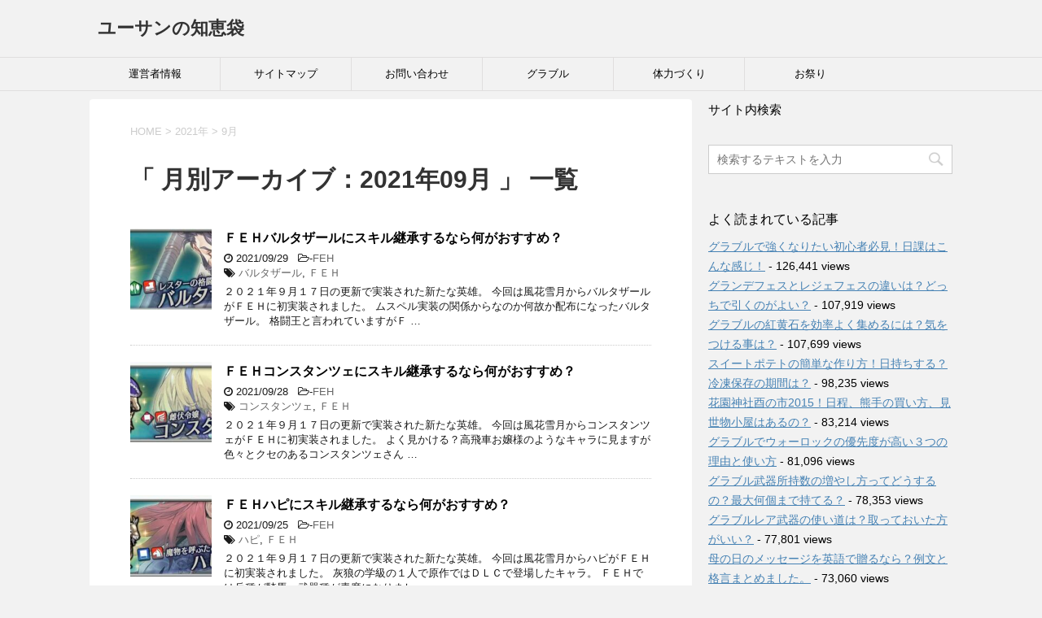

--- FILE ---
content_type: text/html; charset=UTF-8
request_url: http://yuhsan.com/date/2021/09
body_size: 16515
content:
<!DOCTYPE html>
<!--[if lt IE 7]>
<html class="ie6" dir="ltr" lang="ja" prefix="og: https://ogp.me/ns#"> <![endif]-->
<!--[if IE 7]>
<html class="i7" dir="ltr" lang="ja" prefix="og: https://ogp.me/ns#"> <![endif]-->
<!--[if IE 8]>
<html class="ie" dir="ltr" lang="ja" prefix="og: https://ogp.me/ns#"> <![endif]-->
<!--[if gt IE 8]><!-->
<html dir="ltr" lang="ja" prefix="og: https://ogp.me/ns#">
	<!--<![endif]-->
	<head prefix="og: http://ogp.me/ns# fb: http://ogp.me/ns/fb# article: http://ogp.me/ns/article#">
		<meta charset="UTF-8" >
		<meta name="viewport" content="width=device-width,initial-scale=1.0,user-scalable=yes">
		<meta name="format-detection" content="telephone=no" >
		
					<meta name="robots" content="noindex,follow">
		
		<link rel="alternate" type="application/rss+xml" title="ユーサンの知恵袋 RSS Feed" href="http://yuhsan.com/feed" />
		<link rel="pingback" href="http://yuhsan.com/xmlrpc.php" >
		<!--[if lt IE 9]>
		<script src="http://css3-mediaqueries-js.googlecode.com/svn/trunk/css3-mediaqueries.js"></script>
		<script src="http://yuhsan.com/wp-content/themes/stinger8/js/html5shiv.js"></script>
		<![endif]-->
				<title>9月, 2021 | ユーサンの知恵袋</title>
	<style>img:is([sizes="auto" i], [sizes^="auto," i]) { contain-intrinsic-size: 3000px 1500px }</style>
	
		<!-- All in One SEO 4.8.3.2 - aioseo.com -->
	<meta name="robots" content="noindex, max-snippet:-1, max-image-preview:large, max-video-preview:-1" />
	<link rel="canonical" href="http://yuhsan.com/date/2021/09" />
	<link rel="next" href="http://yuhsan.com/date/2021/09/page/2" />
	<meta name="generator" content="All in One SEO (AIOSEO) 4.8.3.2" />
		<script type="application/ld+json" class="aioseo-schema">
			{"@context":"https:\/\/schema.org","@graph":[{"@type":"BreadcrumbList","@id":"http:\/\/yuhsan.com\/date\/2021\/09#breadcrumblist","itemListElement":[{"@type":"ListItem","@id":"http:\/\/yuhsan.com#listItem","position":1,"name":"Home","item":"http:\/\/yuhsan.com","nextItem":{"@type":"ListItem","@id":"http:\/\/yuhsan.com\/date\/2021#listItem","name":2021}},{"@type":"ListItem","@id":"http:\/\/yuhsan.com\/date\/2021#listItem","position":2,"name":2021,"item":"http:\/\/yuhsan.com\/date\/2021","nextItem":{"@type":"ListItem","@id":"http:\/\/yuhsan.com\/date\/2021\/09#listItem","name":"09"},"previousItem":{"@type":"ListItem","@id":"http:\/\/yuhsan.com#listItem","name":"Home"}},{"@type":"ListItem","@id":"http:\/\/yuhsan.com\/date\/2021\/09#listItem","position":3,"name":"09","previousItem":{"@type":"ListItem","@id":"http:\/\/yuhsan.com\/date\/2021#listItem","name":2021}}]},{"@type":"CollectionPage","@id":"http:\/\/yuhsan.com\/date\/2021\/09#collectionpage","url":"http:\/\/yuhsan.com\/date\/2021\/09","name":"9\u6708, 2021 | \u30e6\u30fc\u30b5\u30f3\u306e\u77e5\u6075\u888b","inLanguage":"ja","isPartOf":{"@id":"http:\/\/yuhsan.com\/#website"},"breadcrumb":{"@id":"http:\/\/yuhsan.com\/date\/2021\/09#breadcrumblist"}},{"@type":"Organization","@id":"http:\/\/yuhsan.com\/#organization","name":"\u30e6\u30fc\u30b5\u30f3\u306e\u77e5\u6075\u888b","url":"http:\/\/yuhsan.com\/"},{"@type":"WebSite","@id":"http:\/\/yuhsan.com\/#website","url":"http:\/\/yuhsan.com\/","name":"\u30e6\u30fc\u30b5\u30f3\u306e\u77e5\u6075\u888b","inLanguage":"ja","publisher":{"@id":"http:\/\/yuhsan.com\/#organization"}}]}
		</script>
		<!-- All in One SEO -->

<link rel='dns-prefetch' href='//ajax.googleapis.com' />
<script type="text/javascript">
/* <![CDATA[ */
window._wpemojiSettings = {"baseUrl":"https:\/\/s.w.org\/images\/core\/emoji\/16.0.1\/72x72\/","ext":".png","svgUrl":"https:\/\/s.w.org\/images\/core\/emoji\/16.0.1\/svg\/","svgExt":".svg","source":{"concatemoji":"http:\/\/yuhsan.com\/wp-includes\/js\/wp-emoji-release.min.js?ver=6.8.3"}};
/*! This file is auto-generated */
!function(s,n){var o,i,e;function c(e){try{var t={supportTests:e,timestamp:(new Date).valueOf()};sessionStorage.setItem(o,JSON.stringify(t))}catch(e){}}function p(e,t,n){e.clearRect(0,0,e.canvas.width,e.canvas.height),e.fillText(t,0,0);var t=new Uint32Array(e.getImageData(0,0,e.canvas.width,e.canvas.height).data),a=(e.clearRect(0,0,e.canvas.width,e.canvas.height),e.fillText(n,0,0),new Uint32Array(e.getImageData(0,0,e.canvas.width,e.canvas.height).data));return t.every(function(e,t){return e===a[t]})}function u(e,t){e.clearRect(0,0,e.canvas.width,e.canvas.height),e.fillText(t,0,0);for(var n=e.getImageData(16,16,1,1),a=0;a<n.data.length;a++)if(0!==n.data[a])return!1;return!0}function f(e,t,n,a){switch(t){case"flag":return n(e,"\ud83c\udff3\ufe0f\u200d\u26a7\ufe0f","\ud83c\udff3\ufe0f\u200b\u26a7\ufe0f")?!1:!n(e,"\ud83c\udde8\ud83c\uddf6","\ud83c\udde8\u200b\ud83c\uddf6")&&!n(e,"\ud83c\udff4\udb40\udc67\udb40\udc62\udb40\udc65\udb40\udc6e\udb40\udc67\udb40\udc7f","\ud83c\udff4\u200b\udb40\udc67\u200b\udb40\udc62\u200b\udb40\udc65\u200b\udb40\udc6e\u200b\udb40\udc67\u200b\udb40\udc7f");case"emoji":return!a(e,"\ud83e\udedf")}return!1}function g(e,t,n,a){var r="undefined"!=typeof WorkerGlobalScope&&self instanceof WorkerGlobalScope?new OffscreenCanvas(300,150):s.createElement("canvas"),o=r.getContext("2d",{willReadFrequently:!0}),i=(o.textBaseline="top",o.font="600 32px Arial",{});return e.forEach(function(e){i[e]=t(o,e,n,a)}),i}function t(e){var t=s.createElement("script");t.src=e,t.defer=!0,s.head.appendChild(t)}"undefined"!=typeof Promise&&(o="wpEmojiSettingsSupports",i=["flag","emoji"],n.supports={everything:!0,everythingExceptFlag:!0},e=new Promise(function(e){s.addEventListener("DOMContentLoaded",e,{once:!0})}),new Promise(function(t){var n=function(){try{var e=JSON.parse(sessionStorage.getItem(o));if("object"==typeof e&&"number"==typeof e.timestamp&&(new Date).valueOf()<e.timestamp+604800&&"object"==typeof e.supportTests)return e.supportTests}catch(e){}return null}();if(!n){if("undefined"!=typeof Worker&&"undefined"!=typeof OffscreenCanvas&&"undefined"!=typeof URL&&URL.createObjectURL&&"undefined"!=typeof Blob)try{var e="postMessage("+g.toString()+"("+[JSON.stringify(i),f.toString(),p.toString(),u.toString()].join(",")+"));",a=new Blob([e],{type:"text/javascript"}),r=new Worker(URL.createObjectURL(a),{name:"wpTestEmojiSupports"});return void(r.onmessage=function(e){c(n=e.data),r.terminate(),t(n)})}catch(e){}c(n=g(i,f,p,u))}t(n)}).then(function(e){for(var t in e)n.supports[t]=e[t],n.supports.everything=n.supports.everything&&n.supports[t],"flag"!==t&&(n.supports.everythingExceptFlag=n.supports.everythingExceptFlag&&n.supports[t]);n.supports.everythingExceptFlag=n.supports.everythingExceptFlag&&!n.supports.flag,n.DOMReady=!1,n.readyCallback=function(){n.DOMReady=!0}}).then(function(){return e}).then(function(){var e;n.supports.everything||(n.readyCallback(),(e=n.source||{}).concatemoji?t(e.concatemoji):e.wpemoji&&e.twemoji&&(t(e.twemoji),t(e.wpemoji)))}))}((window,document),window._wpemojiSettings);
/* ]]> */
</script>
<!-- yuhsan.com is managing ads with Advanced Ads 2.0.9 – https://wpadvancedads.com/ --><script id="yuhsa-ready">
			window.advanced_ads_ready=function(e,a){a=a||"complete";var d=function(e){return"interactive"===a?"loading"!==e:"complete"===e};d(document.readyState)?e():document.addEventListener("readystatechange",(function(a){d(a.target.readyState)&&e()}),{once:"interactive"===a})},window.advanced_ads_ready_queue=window.advanced_ads_ready_queue||[];		</script>
		<style id='wp-emoji-styles-inline-css' type='text/css'>

	img.wp-smiley, img.emoji {
		display: inline !important;
		border: none !important;
		box-shadow: none !important;
		height: 1em !important;
		width: 1em !important;
		margin: 0 0.07em !important;
		vertical-align: -0.1em !important;
		background: none !important;
		padding: 0 !important;
	}
</style>
<link rel='stylesheet' id='wp-block-library-css' href='http://yuhsan.com/wp-includes/css/dist/block-library/style.min.css?ver=6.8.3' type='text/css' media='all' />
<style id='classic-theme-styles-inline-css' type='text/css'>
/*! This file is auto-generated */
.wp-block-button__link{color:#fff;background-color:#32373c;border-radius:9999px;box-shadow:none;text-decoration:none;padding:calc(.667em + 2px) calc(1.333em + 2px);font-size:1.125em}.wp-block-file__button{background:#32373c;color:#fff;text-decoration:none}
</style>
<style id='global-styles-inline-css' type='text/css'>
:root{--wp--preset--aspect-ratio--square: 1;--wp--preset--aspect-ratio--4-3: 4/3;--wp--preset--aspect-ratio--3-4: 3/4;--wp--preset--aspect-ratio--3-2: 3/2;--wp--preset--aspect-ratio--2-3: 2/3;--wp--preset--aspect-ratio--16-9: 16/9;--wp--preset--aspect-ratio--9-16: 9/16;--wp--preset--color--black: #000000;--wp--preset--color--cyan-bluish-gray: #abb8c3;--wp--preset--color--white: #ffffff;--wp--preset--color--pale-pink: #f78da7;--wp--preset--color--vivid-red: #cf2e2e;--wp--preset--color--luminous-vivid-orange: #ff6900;--wp--preset--color--luminous-vivid-amber: #fcb900;--wp--preset--color--light-green-cyan: #7bdcb5;--wp--preset--color--vivid-green-cyan: #00d084;--wp--preset--color--pale-cyan-blue: #8ed1fc;--wp--preset--color--vivid-cyan-blue: #0693e3;--wp--preset--color--vivid-purple: #9b51e0;--wp--preset--gradient--vivid-cyan-blue-to-vivid-purple: linear-gradient(135deg,rgba(6,147,227,1) 0%,rgb(155,81,224) 100%);--wp--preset--gradient--light-green-cyan-to-vivid-green-cyan: linear-gradient(135deg,rgb(122,220,180) 0%,rgb(0,208,130) 100%);--wp--preset--gradient--luminous-vivid-amber-to-luminous-vivid-orange: linear-gradient(135deg,rgba(252,185,0,1) 0%,rgba(255,105,0,1) 100%);--wp--preset--gradient--luminous-vivid-orange-to-vivid-red: linear-gradient(135deg,rgba(255,105,0,1) 0%,rgb(207,46,46) 100%);--wp--preset--gradient--very-light-gray-to-cyan-bluish-gray: linear-gradient(135deg,rgb(238,238,238) 0%,rgb(169,184,195) 100%);--wp--preset--gradient--cool-to-warm-spectrum: linear-gradient(135deg,rgb(74,234,220) 0%,rgb(151,120,209) 20%,rgb(207,42,186) 40%,rgb(238,44,130) 60%,rgb(251,105,98) 80%,rgb(254,248,76) 100%);--wp--preset--gradient--blush-light-purple: linear-gradient(135deg,rgb(255,206,236) 0%,rgb(152,150,240) 100%);--wp--preset--gradient--blush-bordeaux: linear-gradient(135deg,rgb(254,205,165) 0%,rgb(254,45,45) 50%,rgb(107,0,62) 100%);--wp--preset--gradient--luminous-dusk: linear-gradient(135deg,rgb(255,203,112) 0%,rgb(199,81,192) 50%,rgb(65,88,208) 100%);--wp--preset--gradient--pale-ocean: linear-gradient(135deg,rgb(255,245,203) 0%,rgb(182,227,212) 50%,rgb(51,167,181) 100%);--wp--preset--gradient--electric-grass: linear-gradient(135deg,rgb(202,248,128) 0%,rgb(113,206,126) 100%);--wp--preset--gradient--midnight: linear-gradient(135deg,rgb(2,3,129) 0%,rgb(40,116,252) 100%);--wp--preset--font-size--small: 13px;--wp--preset--font-size--medium: 20px;--wp--preset--font-size--large: 36px;--wp--preset--font-size--x-large: 42px;--wp--preset--spacing--20: 0.44rem;--wp--preset--spacing--30: 0.67rem;--wp--preset--spacing--40: 1rem;--wp--preset--spacing--50: 1.5rem;--wp--preset--spacing--60: 2.25rem;--wp--preset--spacing--70: 3.38rem;--wp--preset--spacing--80: 5.06rem;--wp--preset--shadow--natural: 6px 6px 9px rgba(0, 0, 0, 0.2);--wp--preset--shadow--deep: 12px 12px 50px rgba(0, 0, 0, 0.4);--wp--preset--shadow--sharp: 6px 6px 0px rgba(0, 0, 0, 0.2);--wp--preset--shadow--outlined: 6px 6px 0px -3px rgba(255, 255, 255, 1), 6px 6px rgba(0, 0, 0, 1);--wp--preset--shadow--crisp: 6px 6px 0px rgba(0, 0, 0, 1);}:where(.is-layout-flex){gap: 0.5em;}:where(.is-layout-grid){gap: 0.5em;}body .is-layout-flex{display: flex;}.is-layout-flex{flex-wrap: wrap;align-items: center;}.is-layout-flex > :is(*, div){margin: 0;}body .is-layout-grid{display: grid;}.is-layout-grid > :is(*, div){margin: 0;}:where(.wp-block-columns.is-layout-flex){gap: 2em;}:where(.wp-block-columns.is-layout-grid){gap: 2em;}:where(.wp-block-post-template.is-layout-flex){gap: 1.25em;}:where(.wp-block-post-template.is-layout-grid){gap: 1.25em;}.has-black-color{color: var(--wp--preset--color--black) !important;}.has-cyan-bluish-gray-color{color: var(--wp--preset--color--cyan-bluish-gray) !important;}.has-white-color{color: var(--wp--preset--color--white) !important;}.has-pale-pink-color{color: var(--wp--preset--color--pale-pink) !important;}.has-vivid-red-color{color: var(--wp--preset--color--vivid-red) !important;}.has-luminous-vivid-orange-color{color: var(--wp--preset--color--luminous-vivid-orange) !important;}.has-luminous-vivid-amber-color{color: var(--wp--preset--color--luminous-vivid-amber) !important;}.has-light-green-cyan-color{color: var(--wp--preset--color--light-green-cyan) !important;}.has-vivid-green-cyan-color{color: var(--wp--preset--color--vivid-green-cyan) !important;}.has-pale-cyan-blue-color{color: var(--wp--preset--color--pale-cyan-blue) !important;}.has-vivid-cyan-blue-color{color: var(--wp--preset--color--vivid-cyan-blue) !important;}.has-vivid-purple-color{color: var(--wp--preset--color--vivid-purple) !important;}.has-black-background-color{background-color: var(--wp--preset--color--black) !important;}.has-cyan-bluish-gray-background-color{background-color: var(--wp--preset--color--cyan-bluish-gray) !important;}.has-white-background-color{background-color: var(--wp--preset--color--white) !important;}.has-pale-pink-background-color{background-color: var(--wp--preset--color--pale-pink) !important;}.has-vivid-red-background-color{background-color: var(--wp--preset--color--vivid-red) !important;}.has-luminous-vivid-orange-background-color{background-color: var(--wp--preset--color--luminous-vivid-orange) !important;}.has-luminous-vivid-amber-background-color{background-color: var(--wp--preset--color--luminous-vivid-amber) !important;}.has-light-green-cyan-background-color{background-color: var(--wp--preset--color--light-green-cyan) !important;}.has-vivid-green-cyan-background-color{background-color: var(--wp--preset--color--vivid-green-cyan) !important;}.has-pale-cyan-blue-background-color{background-color: var(--wp--preset--color--pale-cyan-blue) !important;}.has-vivid-cyan-blue-background-color{background-color: var(--wp--preset--color--vivid-cyan-blue) !important;}.has-vivid-purple-background-color{background-color: var(--wp--preset--color--vivid-purple) !important;}.has-black-border-color{border-color: var(--wp--preset--color--black) !important;}.has-cyan-bluish-gray-border-color{border-color: var(--wp--preset--color--cyan-bluish-gray) !important;}.has-white-border-color{border-color: var(--wp--preset--color--white) !important;}.has-pale-pink-border-color{border-color: var(--wp--preset--color--pale-pink) !important;}.has-vivid-red-border-color{border-color: var(--wp--preset--color--vivid-red) !important;}.has-luminous-vivid-orange-border-color{border-color: var(--wp--preset--color--luminous-vivid-orange) !important;}.has-luminous-vivid-amber-border-color{border-color: var(--wp--preset--color--luminous-vivid-amber) !important;}.has-light-green-cyan-border-color{border-color: var(--wp--preset--color--light-green-cyan) !important;}.has-vivid-green-cyan-border-color{border-color: var(--wp--preset--color--vivid-green-cyan) !important;}.has-pale-cyan-blue-border-color{border-color: var(--wp--preset--color--pale-cyan-blue) !important;}.has-vivid-cyan-blue-border-color{border-color: var(--wp--preset--color--vivid-cyan-blue) !important;}.has-vivid-purple-border-color{border-color: var(--wp--preset--color--vivid-purple) !important;}.has-vivid-cyan-blue-to-vivid-purple-gradient-background{background: var(--wp--preset--gradient--vivid-cyan-blue-to-vivid-purple) !important;}.has-light-green-cyan-to-vivid-green-cyan-gradient-background{background: var(--wp--preset--gradient--light-green-cyan-to-vivid-green-cyan) !important;}.has-luminous-vivid-amber-to-luminous-vivid-orange-gradient-background{background: var(--wp--preset--gradient--luminous-vivid-amber-to-luminous-vivid-orange) !important;}.has-luminous-vivid-orange-to-vivid-red-gradient-background{background: var(--wp--preset--gradient--luminous-vivid-orange-to-vivid-red) !important;}.has-very-light-gray-to-cyan-bluish-gray-gradient-background{background: var(--wp--preset--gradient--very-light-gray-to-cyan-bluish-gray) !important;}.has-cool-to-warm-spectrum-gradient-background{background: var(--wp--preset--gradient--cool-to-warm-spectrum) !important;}.has-blush-light-purple-gradient-background{background: var(--wp--preset--gradient--blush-light-purple) !important;}.has-blush-bordeaux-gradient-background{background: var(--wp--preset--gradient--blush-bordeaux) !important;}.has-luminous-dusk-gradient-background{background: var(--wp--preset--gradient--luminous-dusk) !important;}.has-pale-ocean-gradient-background{background: var(--wp--preset--gradient--pale-ocean) !important;}.has-electric-grass-gradient-background{background: var(--wp--preset--gradient--electric-grass) !important;}.has-midnight-gradient-background{background: var(--wp--preset--gradient--midnight) !important;}.has-small-font-size{font-size: var(--wp--preset--font-size--small) !important;}.has-medium-font-size{font-size: var(--wp--preset--font-size--medium) !important;}.has-large-font-size{font-size: var(--wp--preset--font-size--large) !important;}.has-x-large-font-size{font-size: var(--wp--preset--font-size--x-large) !important;}
:where(.wp-block-post-template.is-layout-flex){gap: 1.25em;}:where(.wp-block-post-template.is-layout-grid){gap: 1.25em;}
:where(.wp-block-columns.is-layout-flex){gap: 2em;}:where(.wp-block-columns.is-layout-grid){gap: 2em;}
:root :where(.wp-block-pullquote){font-size: 1.5em;line-height: 1.6;}
</style>
<link rel='stylesheet' id='contact-form-7-css' href='http://yuhsan.com/wp-content/plugins/contact-form-7/includes/css/styles.css?ver=6.0.6' type='text/css' media='all' />
<link rel='stylesheet' id='toc-screen-css' href='http://yuhsan.com/wp-content/plugins/table-of-contents-plus/screen.min.css?ver=2411.1' type='text/css' media='all' />
<link rel='stylesheet' id='normalize-css' href='http://yuhsan.com/wp-content/themes/stinger8/css/normalize.css?ver=1.5.9' type='text/css' media='all' />
<link rel='stylesheet' id='font-awesome-css' href='http://yuhsan.com/wp-content/themes/stinger8/css/fontawesome/css/font-awesome.min.css?ver=4.5.0' type='text/css' media='all' />
<link rel='stylesheet' id='style-css' href='http://yuhsan.com/wp-content/themes/stinger8/style.css?ver=6.8.3' type='text/css' media='all' />
<style id='akismet-widget-style-inline-css' type='text/css'>

			.a-stats {
				--akismet-color-mid-green: #357b49;
				--akismet-color-white: #fff;
				--akismet-color-light-grey: #f6f7f7;

				max-width: 350px;
				width: auto;
			}

			.a-stats * {
				all: unset;
				box-sizing: border-box;
			}

			.a-stats strong {
				font-weight: 600;
			}

			.a-stats a.a-stats__link,
			.a-stats a.a-stats__link:visited,
			.a-stats a.a-stats__link:active {
				background: var(--akismet-color-mid-green);
				border: none;
				box-shadow: none;
				border-radius: 8px;
				color: var(--akismet-color-white);
				cursor: pointer;
				display: block;
				font-family: -apple-system, BlinkMacSystemFont, 'Segoe UI', 'Roboto', 'Oxygen-Sans', 'Ubuntu', 'Cantarell', 'Helvetica Neue', sans-serif;
				font-weight: 500;
				padding: 12px;
				text-align: center;
				text-decoration: none;
				transition: all 0.2s ease;
			}

			/* Extra specificity to deal with TwentyTwentyOne focus style */
			.widget .a-stats a.a-stats__link:focus {
				background: var(--akismet-color-mid-green);
				color: var(--akismet-color-white);
				text-decoration: none;
			}

			.a-stats a.a-stats__link:hover {
				filter: brightness(110%);
				box-shadow: 0 4px 12px rgba(0, 0, 0, 0.06), 0 0 2px rgba(0, 0, 0, 0.16);
			}

			.a-stats .count {
				color: var(--akismet-color-white);
				display: block;
				font-size: 1.5em;
				line-height: 1.4;
				padding: 0 13px;
				white-space: nowrap;
			}
		
</style>
<script type="text/javascript" src="//ajax.googleapis.com/ajax/libs/jquery/1.11.3/jquery.min.js?ver=1.11.3" id="jquery-js"></script>
<link rel="https://api.w.org/" href="http://yuhsan.com/wp-json/" />
<style>
.scroll-back-to-top-wrapper {
    position: fixed;
	opacity: 0;
	visibility: hidden;
	overflow: hidden;
	text-align: center;
	z-index: 99999999;
	font-size: 12px;
    background-color: #777777;
	color: #eeeeee;
	width: 50px;
	height: 48px;
	line-height: 48px;
	right: 30px;
	bottom: 30px;
	padding-top: 2px;
	border-top-left-radius: 10px;
	border-top-right-radius: 10px;
	border-bottom-right-radius: 10px;
	border-bottom-left-radius: 10px;
	-webkit-transition: all 0.5s ease-in-out;
	-moz-transition: all 0.5s ease-in-out;
	-ms-transition: all 0.5s ease-in-out;
	-o-transition: all 0.5s ease-in-out;
	transition: all 0.5s ease-in-out;
}
.scroll-back-to-top-wrapper:hover {
	background-color: #888888;
  color: #eeeeee;
}
.scroll-back-to-top-wrapper.show {
    visibility:visible;
    cursor:pointer;
	opacity: 1.0;
}
.scroll-back-to-top-wrapper i.fa {
	line-height: inherit;
}
.scroll-back-to-top-wrapper .fa-lg {
	vertical-align: 0;
}
</style><script  async src="https://pagead2.googlesyndication.com/pagead/js/adsbygoogle.js?client=ca-pub-9292139393223727" crossorigin="anonymous"></script><script async src="//pagead2.googlesyndication.com/pagead/js/adsbygoogle.js"></script>
<script>
  (adsbygoogle = window.adsbygoogle || []).push({
    google_ad_client: "ca-pub-9292139393223727",
    enable_page_level_ads: true
  });
</script>
	</head>
	<body class="archive date wp-theme-stinger8 aa-prefix-yuhsa-" >
			<div id="st-ami">
				<div id="wrapper">
				<div id="wrapper-in">
					<header>
						<div id="headbox-bg">
							<div class="clearfix" id="headbox">
								<nav id="s-navi" class="pcnone">
	<dl class="acordion">
		<dt class="trigger">
			<p><span class="op"><i class="fa fa-bars"></i></span></p>
		</dt>

		<dd class="acordion_tree">
						<div class="menu"><ul>
<li class="page_item page-item-18"><a href="http://yuhsan.com/page-18.html">お問い合わせ</a></li>
<li class="page_item page-item-20"><a href="http://yuhsan.com/page-20.html">サイトマップ</a></li>
<li class="page_item page-item-31"><a href="http://yuhsan.com/page-31.html">運営者情報</a></li>
</ul></div>
			<div class="clear"></div>

		</dd>
	</dl>
</nav>
									<div id="header-l">
									<!-- ロゴ又はブログ名 -->
									<p class="sitename">
										<a href="http://yuhsan.com/">
											ユーサンの知恵袋										</a>
									</p>
									<!-- ロゴ又はブログ名ここまで -->
									<!-- キャプション -->
																			<p class="descr">
																					</p>
																		</div><!-- /#header-l -->

							</div><!-- /#headbox-bg -->
						</div><!-- /#headbox clearfix -->

						<div id="gazou-wide">
										<div id="st-menubox">
			<div id="st-menuwide">
				<nav class="smanone clearfix"><ul id="menu-%e3%83%a1%e3%83%8b%e3%83%a5%e3%83%bc" class="menu"><li id="menu-item-2318" class="menu-item menu-item-type-post_type menu-item-object-page menu-item-2318"><a href="http://yuhsan.com/page-31.html">運営者情報</a></li>
<li id="menu-item-2319" class="menu-item menu-item-type-post_type menu-item-object-page menu-item-2319"><a href="http://yuhsan.com/page-20.html">サイトマップ</a></li>
<li id="menu-item-2320" class="menu-item menu-item-type-post_type menu-item-object-page menu-item-2320"><a href="http://yuhsan.com/page-18.html">お問い合わせ</a></li>
<li id="menu-item-2321" class="menu-item menu-item-type-taxonomy menu-item-object-category menu-item-2321"><a href="http://yuhsan.com/category/gbf">グラブル</a></li>
<li id="menu-item-2831" class="menu-item menu-item-type-taxonomy menu-item-object-category menu-item-2831"><a href="http://yuhsan.com/category/%e4%bd%93%e5%8a%9b%e3%81%a5%e3%81%8f%e3%82%8a">体力づくり</a></li>
<li id="menu-item-2435" class="menu-item menu-item-type-taxonomy menu-item-object-category menu-item-2435"><a href="http://yuhsan.com/category/omatsuri">お祭り</a></li>
</ul></nav>			</div>
		</div>
	
							
						</div>
						<!-- /gazou -->

					</header>
					<div id="content-w">
<div id="content" class="clearfix">
	<div id="contentInner">
		<div class="st-main">

				<!--ぱんくず -->
									<section id="breadcrumb">
					<ol>
						<li><a href="http://yuhsan.com"><span>HOME</span></a> >  </li>

													<li><a href="http://yuhsan.com/date/2021">2021年</a> > </li>
							<li>9月</li>
											</ol>
					</section>
								<!--/ ぱんくず -->

			<article>
				
				<!--ループ開始-->
				<h1 class="entry-title">「
											月別アーカイブ：2021年09月										」 一覧 </h1>

				<div class="kanren">
			<dl class="clearfix">
			<dt><a href="http://yuhsan.com/185541.html">
											<img width="150" height="150" src="http://yuhsan.com/wp-content/uploads/2021/09/baruta-150x150.jpg" class="attachment-thumbnail size-thumbnail wp-post-image" alt="" decoding="async" srcset="http://yuhsan.com/wp-content/uploads/2021/09/baruta-150x150.jpg 150w, http://yuhsan.com/wp-content/uploads/2021/09/baruta-100x100.jpg 100w" sizes="(max-width: 150px) 100vw, 150px" />									</a></dt>
			<dd>
				<p class="kanren-t"><a href="http://yuhsan.com/185541.html">
						ＦＥＨバルタザールにスキル継承するなら何がおすすめ？					</a></p>

				<div class="blog_info">
					<p><i class="fa fa-clock-o"></i>
						2021/09/29						&nbsp;<span class="pcone">
							<i class="fa fa-folder-open-o" aria-hidden="true"></i>-<a href="http://yuhsan.com/category/feh" rel="category tag">FEH</a><br/>
							<i class="fa fa-tags"></i>&nbsp;<a href="http://yuhsan.com/tag/%e3%83%90%e3%83%ab%e3%82%bf%e3%82%b6%e3%83%bc%e3%83%ab" rel="tag">バルタザール</a>, <a href="http://yuhsan.com/tag/%ef%bd%86%ef%bd%85%ef%bd%88" rel="tag">ＦＥＨ</a>          </span></p>
				</div>
				<div class="smanone2">
					<p>２０２１年９月１７日の更新で実装された新たな英雄。 今回は風花雪月からバルタザールがＦＥＨに初実装されました。 ムスペル実装の関係からなのか何故か配布になったバルタザール。 格闘王と言われていますがＦ &#8230; </p>
				</div>
			</dd>
		</dl>
			<dl class="clearfix">
			<dt><a href="http://yuhsan.com/185538.html">
											<img width="150" height="150" src="http://yuhsan.com/wp-content/uploads/2021/09/cons-150x150.jpg" class="attachment-thumbnail size-thumbnail wp-post-image" alt="" decoding="async" srcset="http://yuhsan.com/wp-content/uploads/2021/09/cons-150x150.jpg 150w, http://yuhsan.com/wp-content/uploads/2021/09/cons-100x100.jpg 100w" sizes="(max-width: 150px) 100vw, 150px" />									</a></dt>
			<dd>
				<p class="kanren-t"><a href="http://yuhsan.com/185538.html">
						ＦＥＨコンスタンツェにスキル継承するなら何がおすすめ？					</a></p>

				<div class="blog_info">
					<p><i class="fa fa-clock-o"></i>
						2021/09/28						&nbsp;<span class="pcone">
							<i class="fa fa-folder-open-o" aria-hidden="true"></i>-<a href="http://yuhsan.com/category/feh" rel="category tag">FEH</a><br/>
							<i class="fa fa-tags"></i>&nbsp;<a href="http://yuhsan.com/tag/%e3%82%b3%e3%83%b3%e3%82%b9%e3%82%bf%e3%83%b3%e3%83%84%e3%82%a7" rel="tag">コンスタンツェ</a>, <a href="http://yuhsan.com/tag/%ef%bd%86%ef%bd%85%ef%bd%88" rel="tag">ＦＥＨ</a>          </span></p>
				</div>
				<div class="smanone2">
					<p>２０２１年９月１７日の更新で実装された新たな英雄。 今回は風花雪月からコンスタンツェがＦＥＨに初実装されました。 よく見かける？高飛車お嬢様のようなキャラに見ますが 色々とクセのあるコンスタンツェさん &#8230; </p>
				</div>
			</dd>
		</dl>
			<dl class="clearfix">
			<dt><a href="http://yuhsan.com/185535.html">
											<img width="150" height="150" src="http://yuhsan.com/wp-content/uploads/2021/09/hapi-150x150.jpg" class="attachment-thumbnail size-thumbnail wp-post-image" alt="" decoding="async" loading="lazy" srcset="http://yuhsan.com/wp-content/uploads/2021/09/hapi-150x150.jpg 150w, http://yuhsan.com/wp-content/uploads/2021/09/hapi-100x100.jpg 100w" sizes="auto, (max-width: 150px) 100vw, 150px" />									</a></dt>
			<dd>
				<p class="kanren-t"><a href="http://yuhsan.com/185535.html">
						ＦＥＨハピにスキル継承するなら何がおすすめ？					</a></p>

				<div class="blog_info">
					<p><i class="fa fa-clock-o"></i>
						2021/09/25						&nbsp;<span class="pcone">
							<i class="fa fa-folder-open-o" aria-hidden="true"></i>-<a href="http://yuhsan.com/category/feh" rel="category tag">FEH</a><br/>
							<i class="fa fa-tags"></i>&nbsp;<a href="http://yuhsan.com/tag/%e3%83%8f%e3%83%94" rel="tag">ハピ</a>, <a href="http://yuhsan.com/tag/%ef%bd%86%ef%bd%85%ef%bd%88" rel="tag">ＦＥＨ</a>          </span></p>
				</div>
				<div class="smanone2">
					<p>２０２１年９月１７日の更新で実装された新たな英雄。 今回は風花雪月からハピがＦＥＨに初実装されました。 灰狼の学級の１人で原作ではＤＬＣで登場したキャラ。 ＦＥＨでは兵種が騎馬。武器種が青魔になりまし &#8230; </p>
				</div>
			</dd>
		</dl>
			<dl class="clearfix">
			<dt><a href="http://yuhsan.com/185532.html">
											<img width="150" height="150" src="http://yuhsan.com/wp-content/uploads/2021/09/musuperu-150x150.jpg" class="attachment-thumbnail size-thumbnail wp-post-image" alt="" decoding="async" loading="lazy" srcset="http://yuhsan.com/wp-content/uploads/2021/09/musuperu-150x150.jpg 150w, http://yuhsan.com/wp-content/uploads/2021/09/musuperu-100x100.jpg 100w" sizes="auto, (max-width: 150px) 100vw, 150px" />									</a></dt>
			<dd>
				<p class="kanren-t"><a href="http://yuhsan.com/185532.html">
						ＦＥＨムスペルにスキル継承するなら何がおすすめ？					</a></p>

				<div class="blog_info">
					<p><i class="fa fa-clock-o"></i>
						2021/09/24						&nbsp;<span class="pcone">
							<i class="fa fa-folder-open-o" aria-hidden="true"></i>-<a href="http://yuhsan.com/category/feh" rel="category tag">FEH</a><br/>
							<i class="fa fa-tags"></i>&nbsp;<a href="http://yuhsan.com/tag/%e3%83%a0%e3%82%b9%e3%83%9a%e3%83%ab" rel="tag">ムスペル</a>, <a href="http://yuhsan.com/tag/%ef%bd%86%ef%bd%85%ef%bd%88" rel="tag">ＦＥＨ</a>          </span></p>
				</div>
				<div class="smanone2">
					<p>２０２１年９月１７日の更新で実装された新たな英雄。 今回はＦＥＨオリジナルからムスペルがプレイアブルキャラになりました。 前回の戦禍からボスとして登場していたムスペル。 スルトみたいな見た目を想像して &#8230; </p>
				</div>
			</dd>
		</dl>
			<dl class="clearfix">
			<dt><a href="http://yuhsan.com/185530.html">
											<img width="150" height="150" src="http://yuhsan.com/wp-content/uploads/2021/09/yurisu-150x150.jpg" class="attachment-thumbnail size-thumbnail wp-post-image" alt="" decoding="async" loading="lazy" srcset="http://yuhsan.com/wp-content/uploads/2021/09/yurisu-150x150.jpg 150w, http://yuhsan.com/wp-content/uploads/2021/09/yurisu-100x100.jpg 100w" sizes="auto, (max-width: 150px) 100vw, 150px" />									</a></dt>
			<dd>
				<p class="kanren-t"><a href="http://yuhsan.com/185530.html">
						ＦＥＨユーリスにスキル継承するなら何がおすすめ？					</a></p>

				<div class="blog_info">
					<p><i class="fa fa-clock-o"></i>
						2021/09/22						&nbsp;<span class="pcone">
							<i class="fa fa-folder-open-o" aria-hidden="true"></i>-<a href="http://yuhsan.com/category/feh" rel="category tag">FEH</a><br/>
							<i class="fa fa-tags"></i>&nbsp;<a href="http://yuhsan.com/tag/%e3%83%a6%e3%83%bc%e3%83%aa%e3%82%b9" rel="tag">ユーリス</a>, <a href="http://yuhsan.com/tag/%ef%bd%86%ef%bd%85%ef%bd%88" rel="tag">ＦＥＨ</a>          </span></p>
				</div>
				<div class="smanone2">
					<p>２０２１年９月１７日の更新で実装された新たな英雄。 今回は風花雪月からユーリスがＦＥＨに初実装されました。 ＤＬＣで実装された灰狼の学級の級長。 級長キャラはＦＥＨではどれも高性能になっているので ユ &#8230; </p>
				</div>
			</dd>
		</dl>
			<dl class="clearfix">
			<dt><a href="http://yuhsan.com/185523.html">
											<img width="150" height="150" src="http://yuhsan.com/wp-content/uploads/2021/09/seisainanna-150x150.jpg" class="attachment-thumbnail size-thumbnail wp-post-image" alt="" decoding="async" loading="lazy" srcset="http://yuhsan.com/wp-content/uploads/2021/09/seisainanna-150x150.jpg 150w, http://yuhsan.com/wp-content/uploads/2021/09/seisainanna-100x100.jpg 100w" sizes="auto, (max-width: 150px) 100vw, 150px" />									</a></dt>
			<dd>
				<p class="kanren-t"><a href="http://yuhsan.com/185523.html">
						ＦＥＨ聖祭ナンナにスキル継承するなら何がおすすめ？					</a></p>

				<div class="blog_info">
					<p><i class="fa fa-clock-o"></i>
						2021/09/15						&nbsp;<span class="pcone">
							<i class="fa fa-folder-open-o" aria-hidden="true"></i>-<a href="http://yuhsan.com/category/feh" rel="category tag">FEH</a><br/>
							<i class="fa fa-tags"></i>&nbsp;<a href="http://yuhsan.com/tag/%e8%81%96%e7%a5%ad%e3%83%8a%e3%83%b3%e3%83%8a" rel="tag">聖祭ナンナ</a>, <a href="http://yuhsan.com/tag/%ef%bd%86%ef%bd%85%ef%bd%88" rel="tag">ＦＥＨ</a>          </span></p>
				</div>
				<div class="smanone2">
					<p>２０２１年９月７日の更新で実装された新たな英雄。 今回はトラキアからナンナが聖祭超英雄枠で実装されました。 ナンナの超英雄化は今回が初。 トラキアのキャラは少ないのでどんどん増えて欲しいと個人的に思っ &#8230; </p>
				</div>
			</dd>
		</dl>
			<dl class="clearfix">
			<dt><a href="http://yuhsan.com/185520.html">
											<img width="150" height="150" src="http://yuhsan.com/wp-content/uploads/2021/09/seisairevin-150x150.jpg" class="attachment-thumbnail size-thumbnail wp-post-image" alt="" decoding="async" loading="lazy" srcset="http://yuhsan.com/wp-content/uploads/2021/09/seisairevin-150x150.jpg 150w, http://yuhsan.com/wp-content/uploads/2021/09/seisairevin-100x100.jpg 100w" sizes="auto, (max-width: 150px) 100vw, 150px" />									</a></dt>
			<dd>
				<p class="kanren-t"><a href="http://yuhsan.com/185520.html">
						ＦＥＨ聖祭レヴィンにスキル継承するなら何がおすすめ？					</a></p>

				<div class="blog_info">
					<p><i class="fa fa-clock-o"></i>
						2021/09/15						&nbsp;<span class="pcone">
							<i class="fa fa-folder-open-o" aria-hidden="true"></i>-<a href="http://yuhsan.com/category/feh" rel="category tag">FEH</a><br/>
							<i class="fa fa-tags"></i>&nbsp;<a href="http://yuhsan.com/tag/%e8%81%96%e7%a5%ad%e3%83%ac%e3%83%b4%e3%82%a3%e3%83%b3" rel="tag">聖祭レヴィン</a>, <a href="http://yuhsan.com/tag/%ef%bd%86%ef%bd%85%ef%bd%88" rel="tag">ＦＥＨ</a>          </span></p>
				</div>
				<div class="smanone2">
					<p>２０２１年９月７日の更新で実装された新たな英雄。 今回は聖戦からレヴィンが聖祭枠で実装されました。 レヴィンの超英雄化は今回が初。 イラストは聖戦後期バージョンになり武器種は青魔に変更されました。 聖 &#8230; </p>
				</div>
			</dd>
		</dl>
			<dl class="clearfix">
			<dt><a href="http://yuhsan.com/185517.html">
											<img width="150" height="150" src="http://yuhsan.com/wp-content/uploads/2021/09/seisaiyuria-150x150.jpg" class="attachment-thumbnail size-thumbnail wp-post-image" alt="" decoding="async" loading="lazy" srcset="http://yuhsan.com/wp-content/uploads/2021/09/seisaiyuria-150x150.jpg 150w, http://yuhsan.com/wp-content/uploads/2021/09/seisaiyuria-100x100.jpg 100w" sizes="auto, (max-width: 150px) 100vw, 150px" />									</a></dt>
			<dd>
				<p class="kanren-t"><a href="http://yuhsan.com/185517.html">
						ＦＥＨ聖祭ユリアにスキル継承するなら何がおすすめ？					</a></p>

				<div class="blog_info">
					<p><i class="fa fa-clock-o"></i>
						2021/09/15						&nbsp;<span class="pcone">
							<i class="fa fa-folder-open-o" aria-hidden="true"></i>-<a href="http://yuhsan.com/category/feh" rel="category tag">FEH</a><br/>
							<i class="fa fa-tags"></i>&nbsp;<a href="http://yuhsan.com/tag/%e8%81%96%e7%a5%ad%e3%83%a6%e3%83%aa%e3%82%a2" rel="tag">聖祭ユリア</a>, <a href="http://yuhsan.com/tag/%ef%bd%86%ef%bd%85%ef%bd%88" rel="tag">ＦＥＨ</a>          </span></p>
				</div>
				<div class="smanone2">
					<p>２０２１年９月７日の更新で実装された新たな英雄。 今回は聖戦からユリアが聖祭枠で実装されました。 何気に数が多いユリアさん。今回で５キャラ目になりますが ついに飛行バージョンが登場しました。 聖祭ユリ &#8230; </p>
				</div>
			</dd>
		</dl>
			<dl class="clearfix">
			<dt><a href="http://yuhsan.com/185514.html">
											<img width="150" height="150" src="http://yuhsan.com/wp-content/uploads/2021/09/seisairakuche-150x150.jpg" class="attachment-thumbnail size-thumbnail wp-post-image" alt="" decoding="async" loading="lazy" srcset="http://yuhsan.com/wp-content/uploads/2021/09/seisairakuche-150x150.jpg 150w, http://yuhsan.com/wp-content/uploads/2021/09/seisairakuche-100x100.jpg 100w" sizes="auto, (max-width: 150px) 100vw, 150px" />									</a></dt>
			<dd>
				<p class="kanren-t"><a href="http://yuhsan.com/185514.html">
						ＦＥＨ聖祭ラクチェにスキル継承するなら何がおすすめ？					</a></p>

				<div class="blog_info">
					<p><i class="fa fa-clock-o"></i>
						2021/09/15						&nbsp;<span class="pcone">
							<i class="fa fa-folder-open-o" aria-hidden="true"></i>-<a href="http://yuhsan.com/category/feh" rel="category tag">FEH</a><br/>
							<i class="fa fa-tags"></i>&nbsp;<a href="http://yuhsan.com/tag/%e8%81%96%e7%a5%ad%e3%83%a9%e3%82%af%e3%83%81%e3%82%a7" rel="tag">聖祭ラクチェ</a>, <a href="http://yuhsan.com/tag/%ef%bd%86%ef%bd%85%ef%bd%88" rel="tag">ＦＥＨ</a>          </span></p>
				</div>
				<div class="smanone2">
					<p>２０２１年９月７日の更新で実装された新たな英雄。 今回は聖戦からラクチェが超英雄枠で実装されました。 兵種は歩行のままですが武器種が斧に変更されました。 聖祭ラクチャを運用する時に気になるのがスキル継 &#8230; </p>
				</div>
			</dd>
		</dl>
			<dl class="clearfix">
			<dt><a href="http://yuhsan.com/185511.html">
											<img width="150" height="150" src="http://yuhsan.com/wp-content/uploads/2021/09/seisairihu-150x150.jpg" class="attachment-thumbnail size-thumbnail wp-post-image" alt="" decoding="async" loading="lazy" srcset="http://yuhsan.com/wp-content/uploads/2021/09/seisairihu-150x150.jpg 150w, http://yuhsan.com/wp-content/uploads/2021/09/seisairihu-100x100.jpg 100w" sizes="auto, (max-width: 150px) 100vw, 150px" />									</a></dt>
			<dd>
				<p class="kanren-t"><a href="http://yuhsan.com/185511.html">
						ＦＥＨ聖祭リーフにスキル継承するなら何がおすすめ？					</a></p>

				<div class="blog_info">
					<p><i class="fa fa-clock-o"></i>
						2021/09/15						&nbsp;<span class="pcone">
							<i class="fa fa-folder-open-o" aria-hidden="true"></i>-<a href="http://yuhsan.com/category/feh" rel="category tag">FEH</a><br/>
							<i class="fa fa-tags"></i>&nbsp;<a href="http://yuhsan.com/tag/%e8%81%96%e7%a5%ad%e3%83%aa%e3%83%bc%e3%83%95" rel="tag">聖祭リーフ</a>, <a href="http://yuhsan.com/tag/%ef%bd%86%ef%bd%85%ef%bd%88" rel="tag">ＦＥＨ</a>          </span></p>
				</div>
				<div class="smanone2">
					<p>２０２１年９月７日の更新で実装された新たな英雄。 今回はトラキアからリーフがセリスとセットで双界枠で実装されました。 ちょっと強引な双界枠ですが トラキアのキャラで双界枠に入れそうなキャラが少ないので &#8230; </p>
				</div>
			</dd>
		</dl>
	</div>
					<div class="st-pagelink">
	<span aria-current="page" class="page-numbers current">1</span>
<a class="page-numbers" href="http://yuhsan.com/date/2021/09/page/2">2</a>
<a class="next page-numbers" href="http://yuhsan.com/date/2021/09/page/2">次へ &raquo;</a>	</div>

			</article>
		</div>
	</div>
	<!-- /#contentInner -->
	<div id="side">
	<div class="st-aside">

					<div class="side-topad">
				<div class="ad"><p style="display:none">サイト内検索</p>			<div class="textwidget"><p>サイト内検索</p>
</div>
		</div><div class="ad"><p style="display:none">サイト内検索</p><div id="search">
	<form method="get" id="searchform" action="http://yuhsan.com/">
		<label class="hidden" for="s">
					</label>
		<input type="text" placeholder="検索するテキストを入力" value="" name="s" id="s" />
		<input type="image" src="http://yuhsan.com/wp-content/themes/stinger8/images/search.png" alt="検索" id="searchsubmit" />
	</form>
</div>
<!-- /stinger --> </div><div class="ad"><p style="display:none">よく読まれている記事</p>			<div class="textwidget"><br /><br />よく読まれている記事</div>
		</div><div class="ad"><p style="display:none">よく読まれている記事</p><ul>
<li><a href="http://yuhsan.com/2552.html"  title="グラブルで強くなりたい初心者必見！日課はこんな感じ！">グラブルで強くなりたい初心者必見！日課はこんな感じ！</a> - 126,441 views</li><li><a href="http://yuhsan.com/4984.html"  title="グランデフェスとレジェフェスの違いは？どっちで引くのがよい？">グランデフェスとレジェフェスの違いは？どっちで引くのがよい？</a> - 107,919 views</li><li><a href="http://yuhsan.com/2800.html"  title="グラブルの紅黄石を効率よく集めるには？気をつける事は？">グラブルの紅黄石を効率よく集めるには？気をつける事は？</a> - 107,699 views</li><li><a href="http://yuhsan.com/506.html"  title="スイートポテトの簡単な作り方！日持ちする？冷凍保存の期間は？">スイートポテトの簡単な作り方！日持ちする？冷凍保存の期間は？</a> - 98,235 views</li><li><a href="http://yuhsan.com/720.html"  title="花園神社酉の市2015！日程、熊手の買い方、見世物小屋はあるの？">花園神社酉の市2015！日程、熊手の買い方、見世物小屋はあるの？</a> - 83,214 views</li><li><a href="http://yuhsan.com/2387.html"  title="グラブルでウォーロックの優先度が高い３つの理由と使い方">グラブルでウォーロックの優先度が高い３つの理由と使い方</a> - 81,096 views</li><li><a href="http://yuhsan.com/7453.html"  title="グラブル武器所持数の増やし方ってどうするの？最大何個まで持てる？">グラブル武器所持数の増やし方ってどうするの？最大何個まで持てる？</a> - 78,353 views</li><li><a href="http://yuhsan.com/5055.html"  title="グラブルレア武器の使い道は？取っておいた方がいい？">グラブルレア武器の使い道は？取っておいた方がいい？</a> - 77,801 views</li><li><a href="http://yuhsan.com/1282.html"  title="母の日のメッセージを英語で贈るなら？例文と格言まとめました。">母の日のメッセージを英語で贈るなら？例文と格言まとめました。</a> - 73,060 views</li><li><a href="http://yuhsan.com/2425.html"  title="グラブルで虚ろなる魄の集め方は？効率の良いクエはどれ？">グラブルで虚ろなる魄の集め方は？効率の良いクエはどれ？</a> - 68,931 views</li></ul>
</div><div class="ad"><p style="display:none">最近の投降</p>			<div class="textwidget"><br /><br />最近投稿した記事</div>
		</div>
		<div class="ad">
		<p style="display:none">最近の投稿</p>
		<ul>
											<li>
					<a href="http://yuhsan.com/186060.html">グラブルエクスイフ短剣の理想本数は何本？</a>
									</li>
											<li>
					<a href="http://yuhsan.com/186054.html">ポケモンSV最強イーブイソロ攻略で使用したポケモン</a>
									</li>
											<li>
					<a href="http://yuhsan.com/186038.html">ポケモンSVさいきょうゴリランダー攻略クリアポケモン紹介</a>
									</li>
											<li>
					<a href="http://yuhsan.com/186033.html">ポケモンＳＶさいきょうマフォクシー攻略おすすめポケモン紹介</a>
									</li>
											<li>
					<a href="http://yuhsan.com/186028.html">ＦＥＨ水着男シェズにスキル継承するなら何がおすすめ？</a>
									</li>
					</ul>

		</div><div class="ad"><p style="display:none">カテゴリー</p>			<div class="textwidget"><br /><br />カテゴリー</div>
		</div><div class="ad"><p style="display:none">カテゴリー</p>
			<ul>
					<li class="cat-item cat-item-813"><a href="http://yuhsan.com/category/feh">FEH</a>
</li>
	<li class="cat-item cat-item-835"><a href="http://yuhsan.com/category/fgo">FGO</a>
</li>
	<li class="cat-item cat-item-676"><a href="http://yuhsan.com/category/it%e3%83%86%e3%82%af%e3%83%8e%e3%83%ad%e3%82%b8%e3%83%bc">ITテクノロジー</a>
</li>
	<li class="cat-item cat-item-126"><a href="http://yuhsan.com/category/otsukimi">お月見</a>
</li>
	<li class="cat-item cat-item-134"><a href="http://yuhsan.com/category/obon">お盆</a>
</li>
	<li class="cat-item cat-item-26"><a href="http://yuhsan.com/category/omatsuri">お祭り</a>
</li>
	<li class="cat-item cat-item-410"><a href="http://yuhsan.com/category/%e3%81%8a%e8%8a%b1%e8%a6%8b">お花見</a>
</li>
	<li class="cat-item cat-item-468"><a href="http://yuhsan.com/category/%e3%81%93%e3%81%a9%e3%82%82%e3%81%ae%e6%97%a5">こどもの日</a>
</li>
	<li class="cat-item cat-item-379"><a href="http://yuhsan.com/category/%e3%81%b2%e3%81%aa%e7%a5%ad%e3%82%8a">ひな祭り</a>
</li>
	<li class="cat-item cat-item-869"><a href="http://yuhsan.com/category/%e3%82%a2%e3%82%ba%e3%83%bc%e3%83%ab%e3%83%ac%e3%83%bc%e3%83%b3">アズールレーン</a>
</li>
	<li class="cat-item cat-item-257"><a href="http://yuhsan.com/category/%e3%82%a4%e3%83%ab%e3%83%9f%e3%83%8d%e3%83%bc%e3%82%b7%e3%83%a7%e3%83%b3">イルミネーション</a>
</li>
	<li class="cat-item cat-item-363"><a href="http://yuhsan.com/category/%e3%82%ab%e3%83%a9%e3%83%80%e3%81%ae%e6%82%a9%e3%81%bf">カラダの悩み</a>
</li>
	<li class="cat-item cat-item-433"><a href="http://yuhsan.com/category/%e3%82%ac%e3%83%bc%e3%83%87%e3%83%8b%e3%83%b3%e3%82%b0">ガーデニング</a>
</li>
	<li class="cat-item cat-item-479"><a href="http://yuhsan.com/category/%e3%82%ad%e3%83%a3%e3%83%b3%e3%83%97">キャンプ</a>
</li>
	<li class="cat-item cat-item-265"><a href="http://yuhsan.com/category/%e3%82%af%e3%83%aa%e3%82%b9%e3%83%9e%e3%82%b9">クリスマス</a>
</li>
	<li class="cat-item cat-item-665"><a href="http://yuhsan.com/category/gbf">グラブル</a>
</li>
	<li class="cat-item cat-item-684"><a href="http://yuhsan.com/category/%e3%82%b2%e3%83%bc%e3%83%a0">ゲーム</a>
</li>
	<li class="cat-item cat-item-712"><a href="http://yuhsan.com/category/%e3%82%b7%e3%83%a3%e3%83%89%e3%82%a6%e3%83%90%e3%83%bc%e3%82%b9">シャドウバース</a>
</li>
	<li class="cat-item cat-item-725"><a href="http://yuhsan.com/category/%e3%83%8b%e3%83%bc%e3%82%a2%e3%82%aa%e3%83%bc%e3%83%88%e3%83%9e%e3%82%bf">ニーアオートマタ</a>
</li>
	<li class="cat-item cat-item-195"><a href="http://yuhsan.com/category/halloween">ハロウィン</a>
</li>
	<li class="cat-item cat-item-333"><a href="http://yuhsan.com/category/%e3%83%90%e3%83%ac%e3%83%b3%e3%82%bf%e3%82%a4%e3%83%b3">バレンタイン</a>
</li>
	<li class="cat-item cat-item-1306"><a href="http://yuhsan.com/category/%e3%83%96%e3%83%ad%e3%82%b0">ブログ</a>
</li>
	<li class="cat-item cat-item-1250"><a href="http://yuhsan.com/category/%e3%83%9d%e3%82%b1%e3%83%a2%e3%83%b3">ポケモン</a>
</li>
	<li class="cat-item cat-item-227"><a href="http://yuhsan.com/category/%e4%b8%83%e4%ba%94%e4%b8%89">七五三</a>
</li>
	<li class="cat-item cat-item-69"><a href="http://yuhsan.com/category/tanabata">七夕</a>
</li>
	<li class="cat-item cat-item-219"><a href="http://yuhsan.com/category/%e4%b9%be%e7%87%a5%e8%82%8c">乾燥肌</a>
</li>
	<li class="cat-item cat-item-1315"><a href="http://yuhsan.com/category/%e4%bd%8f%e5%ae%85">住宅</a>
</li>
	<li class="cat-item cat-item-776"><a href="http://yuhsan.com/category/%e4%bd%93%e5%8a%9b%e3%81%a5%e3%81%8f%e3%82%8a">体力づくり</a>
</li>
	<li class="cat-item cat-item-223"><a href="http://yuhsan.com/category/%e5%86%ac%e3%81%ae%e6%82%a9%e3%81%bf">冬の悩み</a>
</li>
	<li class="cat-item cat-item-230"><a href="http://yuhsan.com/category/winter-food">冬の食べ物</a>
</li>
	<li class="cat-item cat-item-269"><a href="http://yuhsan.com/category/%e5%88%9d%e8%a9%a3">初詣</a>
</li>
	<li class="cat-item cat-item-366"><a href="http://yuhsan.com/category/%e5%8d%92%e6%a5%ad%e5%bc%8f%e3%80%81%e5%8d%92%e5%9c%92%e5%bc%8f">卒業式、卒園式</a>
</li>
	<li class="cat-item cat-item-110"><a href="http://yuhsan.com/category/summer-question">夏の悩み</a>
</li>
	<li class="cat-item cat-item-113"><a href="http://yuhsan.com/category/summer-knowledge">夏の雑学</a>
</li>
	<li class="cat-item cat-item-142"><a href="http://yuhsan.com/category/summer-foods">夏の食べ物</a>
</li>
	<li class="cat-item cat-item-558"><a href="http://yuhsan.com/category/%e5%b9%b4%e6%9c%ab%e5%b9%b4%e5%a7%8b">年末年始</a>
</li>
	<li class="cat-item cat-item-383"><a href="http://yuhsan.com/category/%e5%bc%95%e3%81%a3%e8%b6%8a%e3%81%97">引っ越し</a>
</li>
	<li class="cat-item cat-item-348"><a href="http://yuhsan.com/category/%e6%81%b5%e6%96%b9%e5%b7%bb">恵方巻</a>
</li>
	<li class="cat-item cat-item-328"><a href="http://yuhsan.com/category/%e6%88%90%e4%ba%ba%e5%bc%8f">成人式</a>
</li>
	<li class="cat-item cat-item-128"><a href="http://yuhsan.com/category/respect-for-the-aged-day">敬老の日</a>
</li>
	<li class="cat-item cat-item-456"><a href="http://yuhsan.com/category/%e6%97%85%e8%a1%8c">旅行</a>
</li>
	<li class="cat-item cat-item-374"><a href="http://yuhsan.com/category/%e6%98%a5%e3%81%ae%e6%82%a9%e3%81%bf">春の悩み</a>
</li>
	<li class="cat-item cat-item-372"><a href="http://yuhsan.com/category/%e6%98%a5%e3%81%ae%e9%a3%9f%e3%81%b9%e7%89%a9">春の食べ物</a>
</li>
	<li class="cat-item cat-item-750"><a href="http://yuhsan.com/category/%e6%9a%91%e3%81%95%e5%af%be%e7%ad%96">暑さ対策</a>
</li>
	<li class="cat-item cat-item-1"><a href="http://yuhsan.com/category/%e6%9c%aa%e5%88%86%e9%a1%9e">未分類</a>
</li>
	<li class="cat-item cat-item-483"><a href="http://yuhsan.com/category/%e6%a2%85%e9%9b%a8">梅雨</a>
</li>
	<li class="cat-item cat-item-312"><a href="http://yuhsan.com/category/%e6%ad%a3%e6%9c%88">正月</a>
</li>
	<li class="cat-item cat-item-5"><a href="http://yuhsan.com/category/mothers-day">母の日</a>
</li>
	<li class="cat-item cat-item-413"><a href="http://yuhsan.com/category/%e6%bd%ae%e5%b9%b2%e7%8b%a9%e3%82%8a">潮干狩り</a>
</li>
	<li class="cat-item cat-item-7"><a href="http://yuhsan.com/category/fathers-day">父の日</a>
</li>
	<li class="cat-item cat-item-158"><a href="http://yuhsan.com/category/%e7%a7%8b%e3%81%ae%e6%82%a9%e3%81%bf">秋の悩み</a>
</li>
	<li class="cat-item cat-item-146"><a href="http://yuhsan.com/category/%e7%a7%8b%e3%81%ae%e9%9b%91%e5%ad%a6">秋の雑学</a>
</li>
	<li class="cat-item cat-item-155"><a href="http://yuhsan.com/category/%e7%a7%8b%e3%81%ae%e9%a3%9f%e3%81%b9%e7%89%a9">秋の食べ物</a>
</li>
	<li class="cat-item cat-item-353"><a href="http://yuhsan.com/category/%e7%af%80%e5%88%86">節分</a>
</li>
	<li class="cat-item cat-item-448"><a href="http://yuhsan.com/category/%e7%af%80%e7%b4%84%e6%96%b9%e6%b3%95">節約方法</a>
</li>
	<li class="cat-item cat-item-233"><a href="http://yuhsan.com/category/kouyou">紅葉</a>
</li>
	<li class="cat-item cat-item-518"><a href="http://yuhsan.com/category/%e7%b5%90%e5%a9%9a%e5%bc%8f">結婚式</a>
</li>
	<li class="cat-item cat-item-84"><a href="http://yuhsan.com/category/hanabi">花火大会</a>
</li>
	<li class="cat-item cat-item-811"><a href="http://yuhsan.com/category/%e9%a3%9f%e3%81%b9%e7%89%a9">食べ物</a>
</li>
	<li class="cat-item cat-item-132"><a href="http://yuhsan.com/category/highschoolbaseball">高校野球</a>
</li>
			</ul>

			</div><div class="ad"><p style="display:none">アーカイブ</p>
			<ul>
					<li><a href='http://yuhsan.com/date/2023/12'>2023年12月</a></li>
	<li><a href='http://yuhsan.com/date/2023/11'>2023年11月</a></li>
	<li><a href='http://yuhsan.com/date/2023/07'>2023年7月</a></li>
	<li><a href='http://yuhsan.com/date/2023/06'>2023年6月</a></li>
	<li><a href='http://yuhsan.com/date/2023/05'>2023年5月</a></li>
	<li><a href='http://yuhsan.com/date/2023/04'>2023年4月</a></li>
	<li><a href='http://yuhsan.com/date/2023/03'>2023年3月</a></li>
	<li><a href='http://yuhsan.com/date/2023/02'>2023年2月</a></li>
	<li><a href='http://yuhsan.com/date/2023/01'>2023年1月</a></li>
	<li><a href='http://yuhsan.com/date/2022/12'>2022年12月</a></li>
	<li><a href='http://yuhsan.com/date/2022/11'>2022年11月</a></li>
	<li><a href='http://yuhsan.com/date/2022/10'>2022年10月</a></li>
	<li><a href='http://yuhsan.com/date/2022/09'>2022年9月</a></li>
	<li><a href='http://yuhsan.com/date/2022/08'>2022年8月</a></li>
	<li><a href='http://yuhsan.com/date/2022/07'>2022年7月</a></li>
	<li><a href='http://yuhsan.com/date/2022/06'>2022年6月</a></li>
	<li><a href='http://yuhsan.com/date/2022/05'>2022年5月</a></li>
	<li><a href='http://yuhsan.com/date/2022/04'>2022年4月</a></li>
	<li><a href='http://yuhsan.com/date/2022/03'>2022年3月</a></li>
	<li><a href='http://yuhsan.com/date/2022/02'>2022年2月</a></li>
	<li><a href='http://yuhsan.com/date/2022/01'>2022年1月</a></li>
	<li><a href='http://yuhsan.com/date/2021/12'>2021年12月</a></li>
	<li><a href='http://yuhsan.com/date/2021/11'>2021年11月</a></li>
	<li><a href='http://yuhsan.com/date/2021/10'>2021年10月</a></li>
	<li><a href='http://yuhsan.com/date/2021/09' aria-current="page">2021年9月</a></li>
	<li><a href='http://yuhsan.com/date/2021/08'>2021年8月</a></li>
	<li><a href='http://yuhsan.com/date/2021/07'>2021年7月</a></li>
	<li><a href='http://yuhsan.com/date/2021/06'>2021年6月</a></li>
	<li><a href='http://yuhsan.com/date/2021/05'>2021年5月</a></li>
	<li><a href='http://yuhsan.com/date/2021/04'>2021年4月</a></li>
	<li><a href='http://yuhsan.com/date/2021/03'>2021年3月</a></li>
	<li><a href='http://yuhsan.com/date/2021/02'>2021年2月</a></li>
	<li><a href='http://yuhsan.com/date/2021/01'>2021年1月</a></li>
	<li><a href='http://yuhsan.com/date/2020/12'>2020年12月</a></li>
	<li><a href='http://yuhsan.com/date/2020/11'>2020年11月</a></li>
	<li><a href='http://yuhsan.com/date/2020/10'>2020年10月</a></li>
	<li><a href='http://yuhsan.com/date/2020/09'>2020年9月</a></li>
	<li><a href='http://yuhsan.com/date/2020/08'>2020年8月</a></li>
	<li><a href='http://yuhsan.com/date/2020/07'>2020年7月</a></li>
	<li><a href='http://yuhsan.com/date/2020/06'>2020年6月</a></li>
	<li><a href='http://yuhsan.com/date/2020/05'>2020年5月</a></li>
	<li><a href='http://yuhsan.com/date/2020/04'>2020年4月</a></li>
	<li><a href='http://yuhsan.com/date/2020/03'>2020年3月</a></li>
	<li><a href='http://yuhsan.com/date/2020/02'>2020年2月</a></li>
	<li><a href='http://yuhsan.com/date/2020/01'>2020年1月</a></li>
	<li><a href='http://yuhsan.com/date/2019/12'>2019年12月</a></li>
	<li><a href='http://yuhsan.com/date/2019/11'>2019年11月</a></li>
	<li><a href='http://yuhsan.com/date/2019/10'>2019年10月</a></li>
	<li><a href='http://yuhsan.com/date/2019/09'>2019年9月</a></li>
	<li><a href='http://yuhsan.com/date/2019/08'>2019年8月</a></li>
	<li><a href='http://yuhsan.com/date/2019/07'>2019年7月</a></li>
	<li><a href='http://yuhsan.com/date/2019/06'>2019年6月</a></li>
	<li><a href='http://yuhsan.com/date/2019/05'>2019年5月</a></li>
	<li><a href='http://yuhsan.com/date/2019/04'>2019年4月</a></li>
	<li><a href='http://yuhsan.com/date/2019/03'>2019年3月</a></li>
	<li><a href='http://yuhsan.com/date/2019/02'>2019年2月</a></li>
	<li><a href='http://yuhsan.com/date/2019/01'>2019年1月</a></li>
	<li><a href='http://yuhsan.com/date/2018/12'>2018年12月</a></li>
	<li><a href='http://yuhsan.com/date/2018/11'>2018年11月</a></li>
	<li><a href='http://yuhsan.com/date/2018/10'>2018年10月</a></li>
	<li><a href='http://yuhsan.com/date/2018/09'>2018年9月</a></li>
	<li><a href='http://yuhsan.com/date/2018/08'>2018年8月</a></li>
	<li><a href='http://yuhsan.com/date/2018/07'>2018年7月</a></li>
	<li><a href='http://yuhsan.com/date/2018/06'>2018年6月</a></li>
	<li><a href='http://yuhsan.com/date/2018/05'>2018年5月</a></li>
	<li><a href='http://yuhsan.com/date/2018/04'>2018年4月</a></li>
	<li><a href='http://yuhsan.com/date/2018/03'>2018年3月</a></li>
	<li><a href='http://yuhsan.com/date/2018/02'>2018年2月</a></li>
	<li><a href='http://yuhsan.com/date/2018/01'>2018年1月</a></li>
	<li><a href='http://yuhsan.com/date/2017/12'>2017年12月</a></li>
	<li><a href='http://yuhsan.com/date/2017/11'>2017年11月</a></li>
	<li><a href='http://yuhsan.com/date/2017/10'>2017年10月</a></li>
	<li><a href='http://yuhsan.com/date/2017/09'>2017年9月</a></li>
	<li><a href='http://yuhsan.com/date/2017/08'>2017年8月</a></li>
	<li><a href='http://yuhsan.com/date/2017/07'>2017年7月</a></li>
	<li><a href='http://yuhsan.com/date/2017/06'>2017年6月</a></li>
	<li><a href='http://yuhsan.com/date/2017/05'>2017年5月</a></li>
	<li><a href='http://yuhsan.com/date/2017/04'>2017年4月</a></li>
	<li><a href='http://yuhsan.com/date/2017/03'>2017年3月</a></li>
	<li><a href='http://yuhsan.com/date/2017/02'>2017年2月</a></li>
	<li><a href='http://yuhsan.com/date/2017/01'>2017年1月</a></li>
	<li><a href='http://yuhsan.com/date/2016/12'>2016年12月</a></li>
	<li><a href='http://yuhsan.com/date/2016/11'>2016年11月</a></li>
	<li><a href='http://yuhsan.com/date/2016/10'>2016年10月</a></li>
	<li><a href='http://yuhsan.com/date/2016/09'>2016年9月</a></li>
	<li><a href='http://yuhsan.com/date/2016/08'>2016年8月</a></li>
	<li><a href='http://yuhsan.com/date/2016/07'>2016年7月</a></li>
	<li><a href='http://yuhsan.com/date/2016/06'>2016年6月</a></li>
	<li><a href='http://yuhsan.com/date/2016/05'>2016年5月</a></li>
	<li><a href='http://yuhsan.com/date/2016/04'>2016年4月</a></li>
	<li><a href='http://yuhsan.com/date/2016/03'>2016年3月</a></li>
	<li><a href='http://yuhsan.com/date/2016/02'>2016年2月</a></li>
	<li><a href='http://yuhsan.com/date/2016/01'>2016年1月</a></li>
	<li><a href='http://yuhsan.com/date/2015/12'>2015年12月</a></li>
	<li><a href='http://yuhsan.com/date/2015/11'>2015年11月</a></li>
	<li><a href='http://yuhsan.com/date/2015/10'>2015年10月</a></li>
	<li><a href='http://yuhsan.com/date/2015/09'>2015年9月</a></li>
	<li><a href='http://yuhsan.com/date/2015/08'>2015年8月</a></li>
	<li><a href='http://yuhsan.com/date/2015/07'>2015年7月</a></li>
	<li><a href='http://yuhsan.com/date/2015/06'>2015年6月</a></li>
	<li><a href='http://yuhsan.com/date/2015/05'>2015年5月</a></li>
	<li><a href='http://yuhsan.com/date/2015/04'>2015年4月</a></li>
	<li><a href='http://yuhsan.com/date/2015/03'>2015年3月</a></li>
	<li><a href='http://yuhsan.com/date/2015/02'>2015年2月</a></li>
			</ul>

			</div><div class="ad"><p style="display:none">メタ情報</p>
		<ul>
						<li><a href="http://yuhsan.com/wp-login.php">ログイン</a></li>
			<li><a href="http://yuhsan.com/feed">投稿フィード</a></li>
			<li><a href="http://yuhsan.com/comments/feed">コメントフィード</a></li>

			<li><a href="https://ja.wordpress.org/">WordPress.org</a></li>
		</ul>

		</div>			</div>
		
		<div class="kanren">
							<dl class="clearfix">
				<dt><a href="http://yuhsan.com/186060.html">
													<img width="150" height="150" src="http://yuhsan.com/wp-content/uploads/2023/12/ihutanken-150x150.jpg" class="attachment-thumbnail size-thumbnail wp-post-image" alt="" decoding="async" loading="lazy" srcset="http://yuhsan.com/wp-content/uploads/2023/12/ihutanken-150x150.jpg 150w, http://yuhsan.com/wp-content/uploads/2023/12/ihutanken-100x100.jpg 100w" sizes="auto, (max-width: 150px) 100vw, 150px" />											</a></dt>
				<dd>
					<div class="blog_info">
						<p>2023/12/09</p>
					</div>
					<p class="kanren-t"><a href="http://yuhsan.com/186060.html">グラブルエクスイフ短剣の理想本数は何本？</a></p>

					<div class="smanone2">
											</div>
				</dd>
			</dl>
					<dl class="clearfix">
				<dt><a href="http://yuhsan.com/186054.html">
													<img width="150" height="150" src="http://yuhsan.com/wp-content/uploads/2023/11/saikyouibui-150x150.jpg" class="attachment-thumbnail size-thumbnail wp-post-image" alt="" decoding="async" loading="lazy" srcset="http://yuhsan.com/wp-content/uploads/2023/11/saikyouibui-150x150.jpg 150w, http://yuhsan.com/wp-content/uploads/2023/11/saikyouibui-100x100.jpg 100w" sizes="auto, (max-width: 150px) 100vw, 150px" />											</a></dt>
				<dd>
					<div class="blog_info">
						<p>2023/11/18</p>
					</div>
					<p class="kanren-t"><a href="http://yuhsan.com/186054.html">ポケモンSV最強イーブイソロ攻略で使用したポケモン</a></p>

					<div class="smanone2">
											</div>
				</dd>
			</dl>
					<dl class="clearfix">
				<dt><a href="http://yuhsan.com/186038.html">
													<img width="150" height="150" src="http://yuhsan.com/wp-content/uploads/2023/07/saikyougori-150x150.jpg" class="attachment-thumbnail size-thumbnail wp-post-image" alt="" decoding="async" loading="lazy" srcset="http://yuhsan.com/wp-content/uploads/2023/07/saikyougori-150x150.jpg 150w, http://yuhsan.com/wp-content/uploads/2023/07/saikyougori-100x100.jpg 100w" sizes="auto, (max-width: 150px) 100vw, 150px" />											</a></dt>
				<dd>
					<div class="blog_info">
						<p>2023/07/29</p>
					</div>
					<p class="kanren-t"><a href="http://yuhsan.com/186038.html">ポケモンSVさいきょうゴリランダー攻略クリアポケモン紹介</a></p>

					<div class="smanone2">
											</div>
				</dd>
			</dl>
					<dl class="clearfix">
				<dt><a href="http://yuhsan.com/186033.html">
													<img width="150" height="150" src="http://yuhsan.com/wp-content/uploads/2023/07/saikyoumafokushi-150x150.jpg" class="attachment-thumbnail size-thumbnail wp-post-image" alt="" decoding="async" loading="lazy" srcset="http://yuhsan.com/wp-content/uploads/2023/07/saikyoumafokushi-150x150.jpg 150w, http://yuhsan.com/wp-content/uploads/2023/07/saikyoumafokushi-100x100.jpg 100w" sizes="auto, (max-width: 150px) 100vw, 150px" />											</a></dt>
				<dd>
					<div class="blog_info">
						<p>2023/07/08</p>
					</div>
					<p class="kanren-t"><a href="http://yuhsan.com/186033.html">ポケモンＳＶさいきょうマフォクシー攻略おすすめポケモン紹介</a></p>

					<div class="smanone2">
											</div>
				</dd>
			</dl>
					<dl class="clearfix">
				<dt><a href="http://yuhsan.com/186028.html">
													<img width="150" height="150" src="http://yuhsan.com/wp-content/uploads/2023/06/mizugiotokosyezu-150x150.jpg" class="attachment-thumbnail size-thumbnail wp-post-image" alt="" decoding="async" loading="lazy" srcset="http://yuhsan.com/wp-content/uploads/2023/06/mizugiotokosyezu-150x150.jpg 150w, http://yuhsan.com/wp-content/uploads/2023/06/mizugiotokosyezu-100x100.jpg 100w" sizes="auto, (max-width: 150px) 100vw, 150px" />											</a></dt>
				<dd>
					<div class="blog_info">
						<p>2023/06/21</p>
					</div>
					<p class="kanren-t"><a href="http://yuhsan.com/186028.html">ＦＥＨ水着男シェズにスキル継承するなら何がおすすめ？</a></p>

					<div class="smanone2">
											</div>
				</dd>
			</dl>
				</div>
				<!-- 追尾広告エリア -->
		<div id="scrollad">
					</div>
		<!-- 追尾広告エリアここまで -->
	</div>
</div>
<!-- /#side -->
</div>
<!--/#content -->
</div><!-- /contentw -->
<footer>
<div id="footer">
<div id="footer-in">
<div class="footermenust"><ul>
<li class="page_item page-item-18"><a href="http://yuhsan.com/page-18.html">お問い合わせ</a></li>
<li class="page_item page-item-20"><a href="http://yuhsan.com/page-20.html">サイトマップ</a></li>
<li class="page_item page-item-31"><a href="http://yuhsan.com/page-31.html">運営者情報</a></li>
</ul></div>
	<div class="footer-wbox clearfix">

		<div class="footer-c">
			<!-- フッターのメインコンテンツ -->
			<p class="footerlogo">
			<!-- ロゴ又はブログ名 -->
									<a href="http://yuhsan.com/">
									ユーサンの知恵袋									</a>
							</p>

			<p>
				<a href="http://yuhsan.com/"></a>
			</p>
		</div>
	</div>

	<p class="copy">Copyright&copy;
		ユーサンの知恵袋		,
		2026		All Rights Reserved.</p>

</div>
</div>
</footer>
</div>
<!-- /#wrapperin -->
</div>
<!-- /#wrapper -->
</div><!-- /#st-ami -->
<!-- ページトップへ戻る -->
	<div id="page-top"><a href="#wrapper" class="fa fa-angle-up"></a></div>
<!-- ページトップへ戻る　終わり -->
<script type="speculationrules">
{"prefetch":[{"source":"document","where":{"and":[{"href_matches":"\/*"},{"not":{"href_matches":["\/wp-*.php","\/wp-admin\/*","\/wp-content\/uploads\/*","\/wp-content\/*","\/wp-content\/plugins\/*","\/wp-content\/themes\/stinger8\/*","\/*\\?(.+)"]}},{"not":{"selector_matches":"a[rel~=\"nofollow\"]"}},{"not":{"selector_matches":".no-prefetch, .no-prefetch a"}}]},"eagerness":"conservative"}]}
</script>
<!-- Matomo --><script type="text/javascript">
/* <![CDATA[ */
(function () {
function initTracking() {
var _paq = window._paq = window._paq || [];
_paq.push(['trackPageView']);_paq.push(['enableLinkTracking']);_paq.push(['alwaysUseSendBeacon']);_paq.push(['setTrackerUrl', "\/\/yuhsan.com\/wp-content\/plugins\/matomo\/app\/matomo.php"]);_paq.push(['setSiteId', '1']);var d=document, g=d.createElement('script'), s=d.getElementsByTagName('script')[0];
g.type='text/javascript'; g.async=true; g.src="\/\/yuhsan.com\/wp-content\/uploads\/matomo\/matomo.js"; s.parentNode.insertBefore(g,s);
}
if (document.prerendering) {
	document.addEventListener('prerenderingchange', initTracking, {once: true});
} else {
	initTracking();
}
})();
/* ]]> */
</script>
<!-- End Matomo Code --><div class="scroll-back-to-top-wrapper">
	<span class="scroll-back-to-top-inner">
					TOPへ			</span>
</div><script type="text/javascript" src="http://yuhsan.com/wp-includes/js/dist/hooks.min.js?ver=4d63a3d491d11ffd8ac6" id="wp-hooks-js"></script>
<script type="text/javascript" src="http://yuhsan.com/wp-includes/js/dist/i18n.min.js?ver=5e580eb46a90c2b997e6" id="wp-i18n-js"></script>
<script type="text/javascript" id="wp-i18n-js-after">
/* <![CDATA[ */
wp.i18n.setLocaleData( { 'text direction\u0004ltr': [ 'ltr' ] } );
/* ]]> */
</script>
<script type="text/javascript" src="http://yuhsan.com/wp-content/plugins/contact-form-7/includes/swv/js/index.js?ver=6.0.6" id="swv-js"></script>
<script type="text/javascript" id="contact-form-7-js-translations">
/* <![CDATA[ */
( function( domain, translations ) {
	var localeData = translations.locale_data[ domain ] || translations.locale_data.messages;
	localeData[""].domain = domain;
	wp.i18n.setLocaleData( localeData, domain );
} )( "contact-form-7", {"translation-revision-date":"2025-04-11 06:42:50+0000","generator":"GlotPress\/4.0.1","domain":"messages","locale_data":{"messages":{"":{"domain":"messages","plural-forms":"nplurals=1; plural=0;","lang":"ja_JP"},"This contact form is placed in the wrong place.":["\u3053\u306e\u30b3\u30f3\u30bf\u30af\u30c8\u30d5\u30a9\u30fc\u30e0\u306f\u9593\u9055\u3063\u305f\u4f4d\u7f6e\u306b\u7f6e\u304b\u308c\u3066\u3044\u307e\u3059\u3002"],"Error:":["\u30a8\u30e9\u30fc:"]}},"comment":{"reference":"includes\/js\/index.js"}} );
/* ]]> */
</script>
<script type="text/javascript" id="contact-form-7-js-before">
/* <![CDATA[ */
var wpcf7 = {
    "api": {
        "root": "http:\/\/yuhsan.com\/wp-json\/",
        "namespace": "contact-form-7\/v1"
    }
};
/* ]]> */
</script>
<script type="text/javascript" src="http://yuhsan.com/wp-content/plugins/contact-form-7/includes/js/index.js?ver=6.0.6" id="contact-form-7-js"></script>
<script type="text/javascript" id="scroll-back-to-top-js-extra">
/* <![CDATA[ */
var scrollBackToTop = {"scrollDuration":"500","fadeDuration":"0.5"};
/* ]]> */
</script>
<script type="text/javascript" src="http://yuhsan.com/wp-content/plugins/scroll-back-to-top/assets/js/scroll-back-to-top.js" id="scroll-back-to-top-js"></script>
<script type="text/javascript" src="http://yuhsan.com/wp-content/plugins/table-of-contents-plus/front.min.js?ver=2411.1" id="toc-front-js"></script>
<script type="text/javascript" src="http://yuhsan.com/wp-content/themes/stinger8/js/base.js?ver=6.8.3" id="base-js"></script>
<script type="text/javascript" src="http://yuhsan.com/wp-content/themes/stinger8/js/scroll.js?ver=6.8.3" id="scroll-js"></script>
<script>!function(){window.advanced_ads_ready_queue=window.advanced_ads_ready_queue||[],advanced_ads_ready_queue.push=window.advanced_ads_ready;for(var d=0,a=advanced_ads_ready_queue.length;d<a;d++)advanced_ads_ready(advanced_ads_ready_queue[d])}();</script></body></html>


--- FILE ---
content_type: text/html; charset=utf-8
request_url: https://www.google.com/recaptcha/api2/aframe
body_size: 267
content:
<!DOCTYPE HTML><html><head><meta http-equiv="content-type" content="text/html; charset=UTF-8"></head><body><script nonce="BP2I7v62UwBJEwedZn6oxg">/** Anti-fraud and anti-abuse applications only. See google.com/recaptcha */ try{var clients={'sodar':'https://pagead2.googlesyndication.com/pagead/sodar?'};window.addEventListener("message",function(a){try{if(a.source===window.parent){var b=JSON.parse(a.data);var c=clients[b['id']];if(c){var d=document.createElement('img');d.src=c+b['params']+'&rc='+(localStorage.getItem("rc::a")?sessionStorage.getItem("rc::b"):"");window.document.body.appendChild(d);sessionStorage.setItem("rc::e",parseInt(sessionStorage.getItem("rc::e")||0)+1);localStorage.setItem("rc::h",'1769031630275');}}}catch(b){}});window.parent.postMessage("_grecaptcha_ready", "*");}catch(b){}</script></body></html>